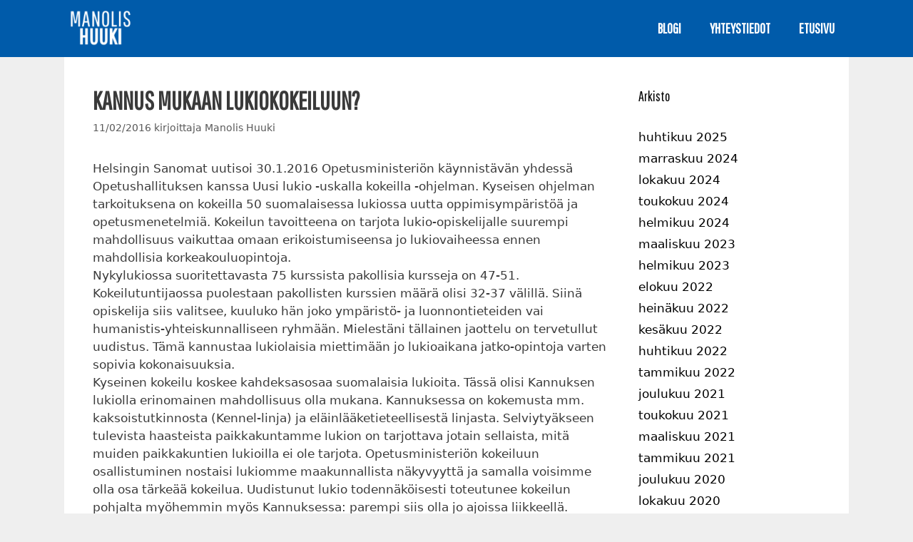

--- FILE ---
content_type: text/html; charset=UTF-8
request_url: https://manolishuuki.fi/kannus-mukaan-lukiokokeiluun/
body_size: 5788
content:
<!DOCTYPE html><html lang="fi"><head><meta charset="UTF-8"><meta name='robots' content='index, follow, max-image-preview:large, max-snippet:-1, max-video-preview:-1' /><meta name="viewport" content="width=device-width, initial-scale=1"><link media="all" href="https://manolishuuki.fi/wp-content/cache/autoptimize/css/autoptimize_220ed6bd8cd84e25c26210c844b765ed.css" rel="stylesheet"><title>Kannus mukaan lukiokokeiluun? - Manolis Huuki</title><link rel="canonical" href="https://manolishuuki.fi/kannus-mukaan-lukiokokeiluun/" /><meta property="og:locale" content="fi_FI" /><meta property="og:type" content="article" /><meta property="og:title" content="Kannus mukaan lukiokokeiluun? - Manolis Huuki" /><meta property="og:description" content="Helsingin Sanomat uutisoi 30.1.2016 Opetusministeriön käynnistävän yhdessä Opetushallituksen kanssa Uusi lukio -uskalla kokeilla -ohjelman. Kyseisen ohjelman tarkoituksena on kokeilla 50 suomalaisessa lukiossa uutta oppimisympäristöä ja opetusmenetelmiä. Kokeilun tavoitteena on tarjota lukio-opiskelijalle suurempi mahdollisuus vaikuttaa omaan erikoistumiseensa jo lukiovaiheessa ennen mahdollisia korkeakouluopintoja. Nykylukiossa suoritettavasta 75 kurssista pakollisia kursseja on 47-51. Kokeilutuntijaossa puolestaan pakollisten kurssien määrä olisi ... Lue lisää" /><meta property="og:url" content="https://manolishuuki.fi/kannus-mukaan-lukiokokeiluun/" /><meta property="og:site_name" content="Manolis Huuki" /><meta property="article:published_time" content="2016-02-11T06:00:13+00:00" /><meta property="article:modified_time" content="2021-05-09T00:31:40+00:00" /><meta name="author" content="Manolis Huuki" /><meta name="twitter:card" content="summary_large_image" /><meta name="twitter:creator" content="@manolishuuki" /><meta name="twitter:site" content="@manolishuuki" /><meta name="twitter:label1" content="Kirjoittanut" /><meta name="twitter:data1" content="Manolis Huuki" /><meta name="twitter:label2" content="Arvioitu lukuaika" /><meta name="twitter:data2" content="2 minuuttia" /> <script type="application/ld+json" class="yoast-schema-graph">{"@context":"https://schema.org","@graph":[{"@type":"Article","@id":"https://manolishuuki.fi/kannus-mukaan-lukiokokeiluun/#article","isPartOf":{"@id":"https://manolishuuki.fi/kannus-mukaan-lukiokokeiluun/"},"author":{"name":"Manolis Huuki","@id":"https://manolishuuki.fi/#/schema/person/3c15c7553aca7a213ce6555b8a8da152"},"headline":"Kannus mukaan lukiokokeiluun?","datePublished":"2016-02-11T06:00:13+00:00","dateModified":"2021-05-09T00:31:40+00:00","mainEntityOfPage":{"@id":"https://manolishuuki.fi/kannus-mukaan-lukiokokeiluun/"},"wordCount":295,"commentCount":0,"publisher":{"@id":"https://manolishuuki.fi/#/schema/person/3c15c7553aca7a213ce6555b8a8da152"},"articleSection":["Blogi"],"inLanguage":"fi","potentialAction":[{"@type":"CommentAction","name":"Comment","target":["https://manolishuuki.fi/kannus-mukaan-lukiokokeiluun/#respond"]}]},{"@type":"WebPage","@id":"https://manolishuuki.fi/kannus-mukaan-lukiokokeiluun/","url":"https://manolishuuki.fi/kannus-mukaan-lukiokokeiluun/","name":"Kannus mukaan lukiokokeiluun? - Manolis Huuki","isPartOf":{"@id":"https://manolishuuki.fi/#website"},"datePublished":"2016-02-11T06:00:13+00:00","dateModified":"2021-05-09T00:31:40+00:00","breadcrumb":{"@id":"https://manolishuuki.fi/kannus-mukaan-lukiokokeiluun/#breadcrumb"},"inLanguage":"fi","potentialAction":[{"@type":"ReadAction","target":["https://manolishuuki.fi/kannus-mukaan-lukiokokeiluun/"]}]},{"@type":"BreadcrumbList","@id":"https://manolishuuki.fi/kannus-mukaan-lukiokokeiluun/#breadcrumb","itemListElement":[{"@type":"ListItem","position":1,"name":"Home","item":"https://manolishuuki.fi/"},{"@type":"ListItem","position":2,"name":"Blogi","item":"https://manolishuuki.fi/blogi/"},{"@type":"ListItem","position":3,"name":"Kannus mukaan lukiokokeiluun?"}]},{"@type":"WebSite","@id":"https://manolishuuki.fi/#website","url":"https://manolishuuki.fi/","name":"Manolis Huuki","description":"Kansas Cityn Kasvatti","publisher":{"@id":"https://manolishuuki.fi/#/schema/person/3c15c7553aca7a213ce6555b8a8da152"},"potentialAction":[{"@type":"SearchAction","target":{"@type":"EntryPoint","urlTemplate":"https://manolishuuki.fi/?s={search_term_string}"},"query-input":{"@type":"PropertyValueSpecification","valueRequired":true,"valueName":"search_term_string"}}],"inLanguage":"fi"},{"@type":["Person","Organization"],"@id":"https://manolishuuki.fi/#/schema/person/3c15c7553aca7a213ce6555b8a8da152","name":"Manolis Huuki","image":{"@type":"ImageObject","inLanguage":"fi","@id":"https://manolishuuki.fi/#/schema/person/image/","url":"https://manolishuuki.fi/wp-content/uploads/2025/05/huukista.png","contentUrl":"https://manolishuuki.fi/wp-content/uploads/2025/05/huukista.png","width":139,"height":79,"caption":"Manolis Huuki"},"logo":{"@id":"https://manolishuuki.fi/#/schema/person/image/"}}]}</script> <link rel='dns-prefetch' href='//manolishuuki.fi' /><link href='https://fonts.gstatic.com' crossorigin rel='preconnect' /><link href='https://fonts.googleapis.com' crossorigin rel='preconnect' /><link rel="alternate" type="application/rss+xml" title="Manolis Huuki &raquo; syöte" href="https://manolishuuki.fi/feed/" /><link rel="alternate" type="application/rss+xml" title="Manolis Huuki &raquo; kommenttien syöte" href="https://manolishuuki.fi/comments/feed/" /><link rel="alternate" type="application/rss+xml" title="Manolis Huuki &raquo; Kannus mukaan lukiokokeiluun? kommenttien syöte" href="https://manolishuuki.fi/kannus-mukaan-lukiokokeiluun/feed/" /><link rel="alternate" title="oEmbed (JSON)" type="application/json+oembed" href="https://manolishuuki.fi/wp-json/oembed/1.0/embed?url=https%3A%2F%2Fmanolishuuki.fi%2Fkannus-mukaan-lukiokokeiluun%2F" /><link rel="alternate" title="oEmbed (XML)" type="text/xml+oembed" href="https://manolishuuki.fi/wp-json/oembed/1.0/embed?url=https%3A%2F%2Fmanolishuuki.fi%2Fkannus-mukaan-lukiokokeiluun%2F&#038;format=xml" /><link rel='stylesheet' id='generate-fonts-css' href='//fonts.googleapis.com/css?family=Pathway+Gothic+One:regular' media='all' /> <script src="https://manolishuuki.fi/wp-includes/js/jquery/jquery.min.js" id="jquery-core-js"></script> <link rel="https://api.w.org/" href="https://manolishuuki.fi/wp-json/" /><link rel="alternate" title="JSON" type="application/json" href="https://manolishuuki.fi/wp-json/wp/v2/posts/1249" /><link rel="EditURI" type="application/rsd+xml" title="RSD" href="https://manolishuuki.fi/xmlrpc.php?rsd" /><meta name="generator" content="WordPress 6.9" /><link rel='shortlink' href='https://manolishuuki.fi/?p=1249' /><link rel="pingback" href="https://manolishuuki.fi/xmlrpc.php"><link rel="icon" href="https://manolishuuki.fi/wp-content/uploads/2021/05/favicon-32x32-1.png" sizes="32x32" /><link rel="icon" href="https://manolishuuki.fi/wp-content/uploads/2021/05/favicon-32x32-1.png" sizes="192x192" /><link rel="apple-touch-icon" href="https://manolishuuki.fi/wp-content/uploads/2021/05/favicon-32x32-1.png" /><meta name="msapplication-TileImage" content="https://manolishuuki.fi/wp-content/uploads/2021/05/favicon-32x32-1.png" /></head><body class="wp-singular post-template-default single single-post postid-1249 single-format-standard wp-custom-logo wp-embed-responsive wp-theme-generatepress wp-child-theme-ManolisTheme metaslider-plugin right-sidebar nav-float-right one-container fluid-header active-footer-widgets-1 header-aligned-left dropdown-hover" itemtype="https://schema.org/Blog" itemscope> <a class="screen-reader-text skip-link" href="#content" title="Siirry sisältöön">Siirry sisältöön</a><header class="site-header" id="masthead" aria-label="Sivusto"  itemtype="https://schema.org/WPHeader" itemscope><div class="inside-header grid-container grid-parent"><div class="site-logo"> <a href="https://manolishuuki.fi/" rel="home"> <img  class="header-image is-logo-image lazyload" alt="Manolis Huuki" data-src="https://manolishuuki.fi/wp-content/uploads/2025/05/huukista.png" src="[data-uri]" style="--smush-placeholder-width: 139px; --smush-placeholder-aspect-ratio: 139/79;" /> </a></div><nav class="main-navigation sub-menu-right" id="site-navigation" aria-label="Pääasiallinen"  itemtype="https://schema.org/SiteNavigationElement" itemscope><div class="inside-navigation grid-container grid-parent"> <button class="menu-toggle" aria-controls="primary-menu" aria-expanded="false"> <span class="mobile-menu">Valikko</span> </button><div id="primary-menu" class="main-nav"><ul id="menu-valikko" class=" menu sf-menu"><li id="menu-item-73" class="menu-item menu-item-type-post_type menu-item-object-page current_page_parent menu-item-73"><a href="https://manolishuuki.fi/blogi/">Blogi</a></li><li id="menu-item-24" class="menu-item menu-item-type-post_type menu-item-object-page menu-item-24"><a href="https://manolishuuki.fi/yhteystiedot/">Yhteystiedot</a></li><li id="menu-item-2194" class="menu-item menu-item-type-post_type menu-item-object-page menu-item-home menu-item-2194"><a href="https://manolishuuki.fi/">Etusivu</a></li></ul></div></div></nav></div></header><div class="site grid-container container hfeed grid-parent" id="page"><div class="site-content" id="content"><div class="content-area grid-parent mobile-grid-100 grid-75 tablet-grid-75" id="primary"><main class="site-main" id="main"><article id="post-1249" class="post-1249 post type-post status-publish format-standard hentry category-blogi" itemtype="https://schema.org/CreativeWork" itemscope><div class="inside-article"><header class="entry-header"><h1 class="entry-title" itemprop="headline">Kannus mukaan lukiokokeiluun?</h1><div class="entry-meta"> <span class="posted-on"><time class="updated" datetime="2021-05-09T00:31:40+00:00" itemprop="dateModified">09/05/2021</time><time class="entry-date published" datetime="2016-02-11T08:00:13+00:00" itemprop="datePublished">11/02/2016</time></span> <span class="byline">kirjoittaja <span class="author vcard" itemprop="author" itemtype="https://schema.org/Person" itemscope><a class="url fn n" href="https://manolishuuki.fi/author/manolis-huuki/" title="Näytä kaikki julkaisut kirjoittajalta Manolis Huuki" rel="author" itemprop="url"><span class="author-name" itemprop="name">Manolis Huuki</span></a></span></span></div></header><div class="entry-content" itemprop="text"><p>Helsingin Sanomat uutisoi 30.1.2016 Opetusministeriön käynnistävän yhdessä Opetushallituksen kanssa Uusi lukio -uskalla kokeilla -ohjelman. Kyseisen ohjelman tarkoituksena on kokeilla 50 suomalaisessa lukiossa uutta oppimisympäristöä ja opetusmenetelmiä. Kokeilun tavoitteena on tarjota lukio-opiskelijalle suurempi mahdollisuus vaikuttaa omaan erikoistumiseensa jo lukiovaiheessa ennen mahdollisia korkeakouluopintoja.<br /> Nykylukiossa suoritettavasta 75 kurssista pakollisia kursseja on 47-51. Kokeilutuntijaossa puolestaan pakollisten kurssien määrä olisi 32-37 välillä. Siinä opiskelija siis valitsee, kuuluko hän joko ympäristö- ja luonnontieteiden vai humanistis-yhteiskunnalliseen ryhmään. Mielestäni tällainen jaottelu on tervetullut uudistus. Tämä kannustaa lukiolaisia miettimään jo lukioaikana jatko-opintoja varten sopivia kokonaisuuksia.<br /> Kyseinen kokeilu koskee kahdeksasosaa suomalaisia lukioita. Tässä olisi Kannuksen lukiolla erinomainen mahdollisuus olla mukana. Kannuksessa on kokemusta mm. kaksoistutkinnosta (Kennel-linja) ja eläinlääketieteellisestä linjasta. Selviytyäkseen tulevista haasteista paikkakuntamme lukion on tarjottava jotain sellaista, mitä muiden paikkakuntien lukioilla ei ole tarjota. Opetusministeriön kokeiluun osallistuminen nostaisi lukiomme maakunnallista näkyvyyttä ja samalla voisimme olla osa tärkeää kokeilua. Uudistunut lukio todennäköisesti toteutunee kokeilun pohjalta myöhemmin myös Kannuksessa: parempi siis olla jo ajoissa liikkeellä.<br /> Olen valmistunut Kannuksen lukiosta vuonna 2010 ja näin jälkiviisaana voin todeta, miten olisin hyötynyt erityisesti filosofian opiskelusta nykyisissä valtiotieteiden opinnoissani. Jos kokeilun tarjoama kahden eri suuntauksen vaihtoehto olisi ollut lukioaikanani käytössä, se olisi ollut selkeyttävä tekijä ja auttanut minua keskittymään minulle olennaisiin asioihin. Lukioiden yhdistys Pro Lukio ja Suomen lukiolaisten liitto ovat ilmaisseet kannattavansa tätä kokeilua (Helsingin Sanomat 2.2.2016).<br /> Lukioiden hakuaika tähän kokeiluun on helmi-maaliskuun aikana opetusministerin lausunnon mukaan. Kehotan Kannuksen sivistystoimea harkitsemaan tähän lukiokokeiluun osallistumista. Tarjotkaamme alueemme nuorille mahdollisuus olla osana jotain uutta ja ihmeellistä. Olkaamme edelläkävijöitä maakunnallisella tasolla ja osoittakaamme kiinnostusta tätä kokeilua kohtaan.<br /> &nbsp;<br /> Manolis Huuki, valtiotieteiden ylioppilas</p></div><footer class="entry-meta" aria-label="Julkaisun meta"> <span class="cat-links"><span class="screen-reader-text">Kategoriat </span><a href="https://manolishuuki.fi/category/blogi/" rel="category tag">Blogi</a></span><nav id="nav-below" class="post-navigation" aria-label="Julkaisut"><div class="nav-previous"><span class="prev"><a href="https://manolishuuki.fi/kuntavaalit-siirtyvat-syksylle-2017/" rel="prev">Kuntavaalit siirtyvät syksylle 2017</a></span></div><div class="nav-next"><span class="next"><a href="https://manolishuuki.fi/mies-vai-nainen-yksilo/" rel="next">Mies vai nainen? Yksilö?</a></span></div></nav></footer></div></article><div class="comments-area"><div id="comments"><div id="respond" class="comment-respond"><h3 id="reply-title" class="comment-reply-title">Jätä kommentti <small><a rel="nofollow" id="cancel-comment-reply-link" href="/kannus-mukaan-lukiokokeiluun/#respond" style="display:none;">Peruuta vastaus</a></small></h3><form action="https://manolishuuki.fi/wp-comments-post.php" method="post" id="commentform" class="comment-form"><p class="comment-form-comment"><label for="comment" class="screen-reader-text">Kommentti</label><textarea id="comment" name="comment" cols="45" rows="8" required></textarea></p><label for="author" class="screen-reader-text">Nimi</label><input placeholder="Nimi *" id="author" name="author" type="text" value="" size="30" required /> <label for="email" class="screen-reader-text">Sähköpostiosoite</label><input placeholder="Sähköpostiosoite *" id="email" name="email" type="email" value="" size="30" required /> <label for="url" class="screen-reader-text">Kotisivu</label><input placeholder="Kotisivu" id="url" name="url" type="url" value="" size="30" /><p class="comment-form-cookies-consent"><input id="wp-comment-cookies-consent" name="wp-comment-cookies-consent" type="checkbox" value="yes" /> <label for="wp-comment-cookies-consent">Tallenna nimeni, sähköpostiosoitteeni ja sivustoni tähän selaimeen seuraavaa kommentointikertaa varten.</label></p><p class="wc_captcha-form"> <label>Laskutehtävä, jolla varmistamme ettet ole botti:<br/></label> <span>5 + 5 = <input type="text" size="2" length="2" id="wc-input" class="wc-input" name="wc-value" value="" aria-required="true"/></span></p><p class="form-submit"><input name="submit" type="submit" id="submit" class="submit" value="Lähetä kommentti" /> <input type='hidden' name='comment_post_ID' value='1249' id='comment_post_ID' /> <input type='hidden' name='comment_parent' id='comment_parent' value='0' /></p></form></div></div></div></main></div><div class="widget-area sidebar is-right-sidebar grid-25 tablet-grid-25 grid-parent" id="right-sidebar"><div class="inside-right-sidebar"><aside id="archives-2" class="widget inner-padding widget_archive"><h2 class="widget-title">Arkisto</h2><ul><li><a href='https://manolishuuki.fi/2025/04/'>huhtikuu 2025</a></li><li><a href='https://manolishuuki.fi/2024/11/'>marraskuu 2024</a></li><li><a href='https://manolishuuki.fi/2024/10/'>lokakuu 2024</a></li><li><a href='https://manolishuuki.fi/2024/05/'>toukokuu 2024</a></li><li><a href='https://manolishuuki.fi/2024/02/'>helmikuu 2024</a></li><li><a href='https://manolishuuki.fi/2023/03/'>maaliskuu 2023</a></li><li><a href='https://manolishuuki.fi/2023/02/'>helmikuu 2023</a></li><li><a href='https://manolishuuki.fi/2022/08/'>elokuu 2022</a></li><li><a href='https://manolishuuki.fi/2022/07/'>heinäkuu 2022</a></li><li><a href='https://manolishuuki.fi/2022/06/'>kesäkuu 2022</a></li><li><a href='https://manolishuuki.fi/2022/04/'>huhtikuu 2022</a></li><li><a href='https://manolishuuki.fi/2022/01/'>tammikuu 2022</a></li><li><a href='https://manolishuuki.fi/2021/12/'>joulukuu 2021</a></li><li><a href='https://manolishuuki.fi/2021/05/'>toukokuu 2021</a></li><li><a href='https://manolishuuki.fi/2021/03/'>maaliskuu 2021</a></li><li><a href='https://manolishuuki.fi/2021/01/'>tammikuu 2021</a></li><li><a href='https://manolishuuki.fi/2020/12/'>joulukuu 2020</a></li><li><a href='https://manolishuuki.fi/2020/10/'>lokakuu 2020</a></li><li><a href='https://manolishuuki.fi/2020/08/'>elokuu 2020</a></li><li><a href='https://manolishuuki.fi/2020/06/'>kesäkuu 2020</a></li><li><a href='https://manolishuuki.fi/2019/12/'>joulukuu 2019</a></li><li><a href='https://manolishuuki.fi/2019/11/'>marraskuu 2019</a></li><li><a href='https://manolishuuki.fi/2019/10/'>lokakuu 2019</a></li><li><a href='https://manolishuuki.fi/2019/08/'>elokuu 2019</a></li><li><a href='https://manolishuuki.fi/2019/07/'>heinäkuu 2019</a></li><li><a href='https://manolishuuki.fi/2019/04/'>huhtikuu 2019</a></li><li><a href='https://manolishuuki.fi/2019/03/'>maaliskuu 2019</a></li><li><a href='https://manolishuuki.fi/2019/01/'>tammikuu 2019</a></li><li><a href='https://manolishuuki.fi/2018/11/'>marraskuu 2018</a></li><li><a href='https://manolishuuki.fi/2018/08/'>elokuu 2018</a></li><li><a href='https://manolishuuki.fi/2018/07/'>heinäkuu 2018</a></li><li><a href='https://manolishuuki.fi/2018/05/'>toukokuu 2018</a></li><li><a href='https://manolishuuki.fi/2018/03/'>maaliskuu 2018</a></li><li><a href='https://manolishuuki.fi/2017/12/'>joulukuu 2017</a></li><li><a href='https://manolishuuki.fi/2017/11/'>marraskuu 2017</a></li><li><a href='https://manolishuuki.fi/2017/10/'>lokakuu 2017</a></li><li><a href='https://manolishuuki.fi/2017/09/'>syyskuu 2017</a></li><li><a href='https://manolishuuki.fi/2017/08/'>elokuu 2017</a></li><li><a href='https://manolishuuki.fi/2017/06/'>kesäkuu 2017</a></li><li><a href='https://manolishuuki.fi/2017/05/'>toukokuu 2017</a></li><li><a href='https://manolishuuki.fi/2017/03/'>maaliskuu 2017</a></li><li><a href='https://manolishuuki.fi/2017/01/'>tammikuu 2017</a></li><li><a href='https://manolishuuki.fi/2016/11/'>marraskuu 2016</a></li><li><a href='https://manolishuuki.fi/2016/09/'>syyskuu 2016</a></li><li><a href='https://manolishuuki.fi/2016/08/'>elokuu 2016</a></li><li><a href='https://manolishuuki.fi/2016/06/'>kesäkuu 2016</a></li><li><a href='https://manolishuuki.fi/2016/05/'>toukokuu 2016</a></li><li><a href='https://manolishuuki.fi/2016/03/'>maaliskuu 2016</a></li><li><a href='https://manolishuuki.fi/2016/02/'>helmikuu 2016</a></li><li><a href='https://manolishuuki.fi/2016/01/'>tammikuu 2016</a></li><li><a href='https://manolishuuki.fi/2015/12/'>joulukuu 2015</a></li><li><a href='https://manolishuuki.fi/2015/11/'>marraskuu 2015</a></li><li><a href='https://manolishuuki.fi/2015/10/'>lokakuu 2015</a></li><li><a href='https://manolishuuki.fi/2015/09/'>syyskuu 2015</a></li><li><a href='https://manolishuuki.fi/2015/08/'>elokuu 2015</a></li><li><a href='https://manolishuuki.fi/2015/06/'>kesäkuu 2015</a></li><li><a href='https://manolishuuki.fi/2015/04/'>huhtikuu 2015</a></li><li><a href='https://manolishuuki.fi/2015/03/'>maaliskuu 2015</a></li><li><a href='https://manolishuuki.fi/2015/02/'>helmikuu 2015</a></li></ul></aside></div></div></div></div><div class="site-footer"><footer class="site-info" aria-label="Sivusto"  itemtype="https://schema.org/WPFooter" itemscope><div class="inside-site-info grid-container grid-parent"><div class="copyright-bar"> 2026 © Manolis Huuki</div></div></footer></div> <a title="Vieritä sivun ylälaitaan" aria-label="Vieritä sivun ylälaitaan" rel="nofollow" href="#" class="generate-back-to-top" data-scroll-speed="400" data-start-scroll="300" role="button"> </a><script type="speculationrules">{"prefetch":[{"source":"document","where":{"and":[{"href_matches":"/*"},{"not":{"href_matches":["/wp-*.php","/wp-admin/*","/wp-content/uploads/*","/wp-content/*","/wp-content/plugins/*","/wp-content/themes/ManolisTheme/*","/wp-content/themes/generatepress/*","/*\\?(.+)"]}},{"not":{"selector_matches":"a[rel~=\"nofollow\"]"}},{"not":{"selector_matches":".no-prefetch, .no-prefetch a"}}]},"eagerness":"conservative"}]}</script>  <script src="https://manolishuuki.fi/wp-includes/js/dist/hooks.min.js" id="wp-hooks-js"></script> <script src="https://manolishuuki.fi/wp-includes/js/dist/i18n.min.js" id="wp-i18n-js"></script> <script defer src="https://manolishuuki.fi/wp-content/cache/autoptimize/js/autoptimize_7cc1ba01423576b0bf1a5d089e16ad2c.js"></script><script defer src="https://static.cloudflareinsights.com/beacon.min.js/vcd15cbe7772f49c399c6a5babf22c1241717689176015" integrity="sha512-ZpsOmlRQV6y907TI0dKBHq9Md29nnaEIPlkf84rnaERnq6zvWvPUqr2ft8M1aS28oN72PdrCzSjY4U6VaAw1EQ==" data-cf-beacon='{"version":"2024.11.0","token":"75bbdb5ea4ea4cdba089d455559cae8f","r":1,"server_timing":{"name":{"cfCacheStatus":true,"cfEdge":true,"cfExtPri":true,"cfL4":true,"cfOrigin":true,"cfSpeedBrain":true},"location_startswith":null}}' crossorigin="anonymous"></script>
</body></html>